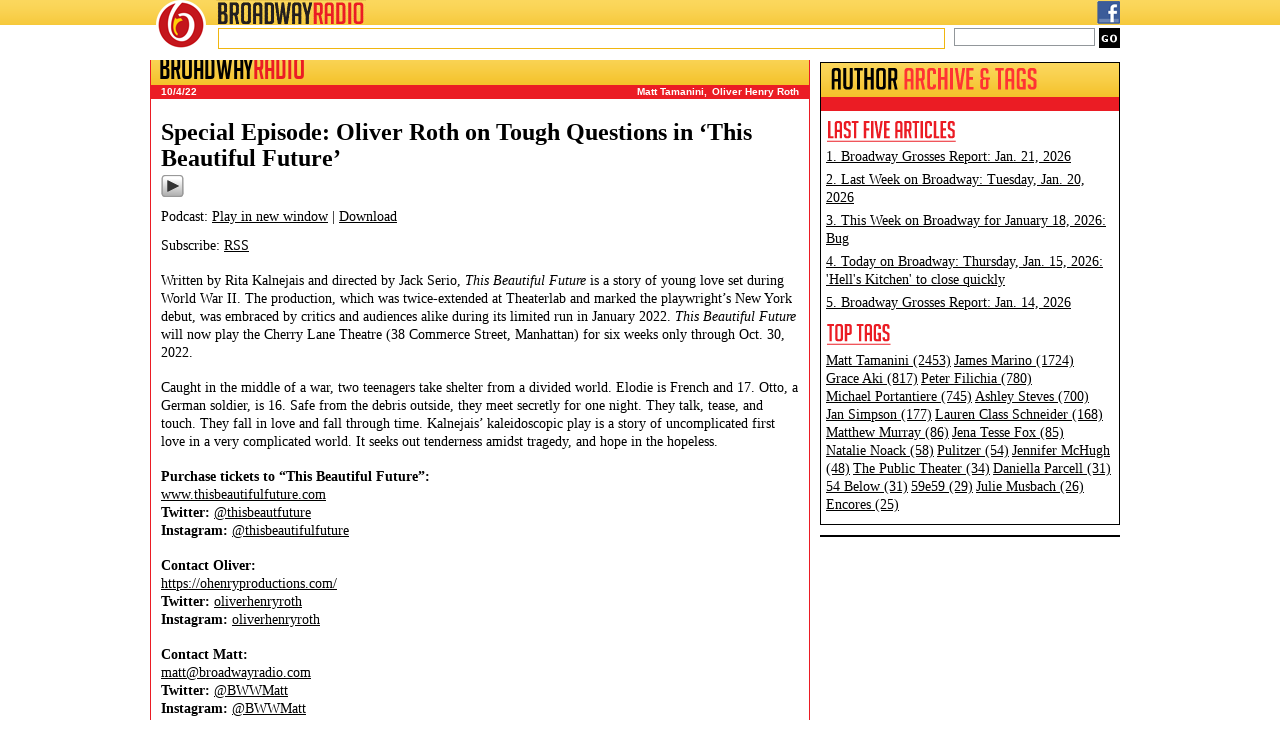

--- FILE ---
content_type: text/html; charset=utf-8
request_url: https://www.google.com/recaptcha/api2/aframe
body_size: 267
content:
<!DOCTYPE HTML><html><head><meta http-equiv="content-type" content="text/html; charset=UTF-8"></head><body><script nonce="CwJJUxn9DnvpwVnX21Zqag">/** Anti-fraud and anti-abuse applications only. See google.com/recaptcha */ try{var clients={'sodar':'https://pagead2.googlesyndication.com/pagead/sodar?'};window.addEventListener("message",function(a){try{if(a.source===window.parent){var b=JSON.parse(a.data);var c=clients[b['id']];if(c){var d=document.createElement('img');d.src=c+b['params']+'&rc='+(localStorage.getItem("rc::a")?sessionStorage.getItem("rc::b"):"");window.document.body.appendChild(d);sessionStorage.setItem("rc::e",parseInt(sessionStorage.getItem("rc::e")||0)+1);localStorage.setItem("rc::h",'1769115859690');}}}catch(b){}});window.parent.postMessage("_grecaptcha_ready", "*");}catch(b){}</script></body></html>